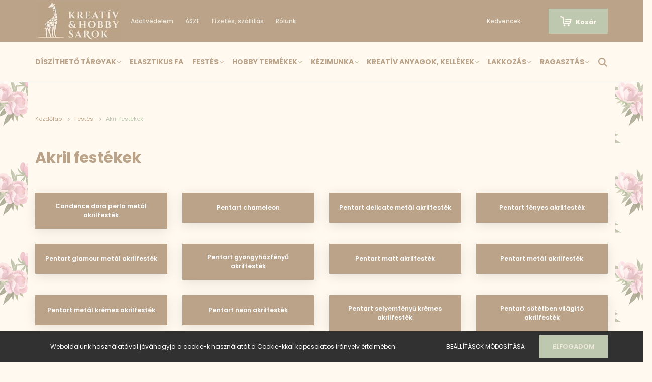

--- FILE ---
content_type: text/html; charset=UTF-8
request_url: https://kreativhobbisarok.hu/akril-festekek-4201
body_size: 14642
content:
<!DOCTYPE html>
<html lang="hu" dir="ltr">
<head>
    <title>Akril festékek - Kreatív & Hobbisarok</title>
    <meta charset="utf-8">
    <meta name="description" content="Akril festékek kategóriánkban megtalálja az Önnek legmegfelelőbb terméket. Nézze meg Akril festékek kategóriánk kínálatát.">
    <meta name="robots" content="index, follow">
    <meta property="og:title" content="" />
    <meta property="og:description" content="" />
    <meta property="og:type" content="website" />
    <meta property="og:url" content="https://kreativhobbisarok.hu/akril-festekek-4201" />
    <meta property="og:image" content="https://kreativzsiraf.cdn.shoprenter.hu/custom/kreativzsiraf/image/cache/w1200h628q100/uploads/Uj_termekek/Vegyes/sarganeon.png.webp?lastmod=0.1656510065" />
    <link href="https://kreativzsiraf.cdn.shoprenter.hu/custom/kreativzsiraf/image/data/images/favicon.png?lastmod=1609276133.1656510065" rel="icon" />
    <link href="https://kreativzsiraf.cdn.shoprenter.hu/custom/kreativzsiraf/image/data/images/favicon.png?lastmod=1609276133.1656510065" rel="apple-touch-icon" />
    <base href="https://kreativhobbisarok.hu:443" />

    <meta name="viewport" content="width=device-width, initial-scale=1.0, maximum-scale=1.0, user-scalable=0" />
            <link href="https://kreativhobbisarok.hu/festekek-4199/akril-festekek-4201" rel="canonical">
    
            
                    
                <link rel="preconnect" href="https://fonts.googleapis.com">
    <link rel="preconnect" href="https://fonts.gstatic.com" crossorigin>
    <link href="https://fonts.googleapis.com/css2?family=Poppins:ital,wght@0,400;0,500;0,600;0,700;0,800;0,900;1,400;1,500;1,600;1,700;1,800;1,900&display=swap" rel="stylesheet">
            <link rel="stylesheet" href="https://kreativzsiraf.cdn.shoprenter.hu/web/compiled/css/fancybox2.css?v=1769511902" media="screen">
            <link rel="stylesheet" href="https://kreativzsiraf.cdn.shoprenter.hu/custom/kreativzsiraf/catalog/view/theme/amsterdam_global/style/1742311735.1576771974.1597743014.1649763682.css?v=null.1656510065" media="screen">
            <link rel="stylesheet" href="https://kreativzsiraf.cdn.shoprenter.hu/custom/kreativzsiraf/catalog/view/theme/amsterdam_global/stylesheet/stylesheet.css?v=1649763681" media="screen">
        <script>
        window.nonProductQuality = 100;
    </script>
    <script src="//ajax.googleapis.com/ajax/libs/jquery/1.10.2/jquery.min.js"></script>
    <script>window.jQuery || document.write('<script src="https://kreativzsiraf.cdn.shoprenter.hu/catalog/view/javascript/jquery/jquery-1.10.2.min.js?v=1484139539"><\/script>');</script>
    <script type="text/javascript" src="//cdn.jsdelivr.net/npm/slick-carousel@1.8.1/slick/slick.min.js"></script>

                
        
    

    <!--Header JavaScript codes--><script src="https://kreativzsiraf.cdn.shoprenter.hu/web/compiled/js/base.js?v=1769511901"></script><script src="https://kreativzsiraf.cdn.shoprenter.hu/web/compiled/js/countdown.js?v=1769511901"></script><script src="https://kreativzsiraf.cdn.shoprenter.hu/web/compiled/js/fancybox2.js?v=1769511901"></script><script src="https://kreativzsiraf.cdn.shoprenter.hu/web/compiled/js/before_starter2_head.js?v=1769511901"></script><script src="https://kreativzsiraf.cdn.shoprenter.hu/web/compiled/js/before_starter2_productpage.js?v=1769511901"></script><script src="https://kreativzsiraf.cdn.shoprenter.hu/web/compiled/js/nanobar.js?v=1769511901"></script><!--Header jQuery onLoad scripts--><script>window.countdownFormat='%D:%H:%M:%S';var BASEURL='https://kreativhobbisarok.hu';Currency={"symbol_left":"","symbol_right":" Ft","decimal_place":0,"decimal_point":",","thousand_point":".","currency":"HUF","value":1};$(document).ready(function(){$('.fancybox').fancybox({maxWidth:820,maxHeight:650,afterLoad:function(){wrapCSS=$(this.element).data('fancybox-wrapcss');if(wrapCSS){$('.fancybox-wrap').addClass(wrapCSS);}},helpers:{thumbs:{width:50,height:50}}});$('.fancybox-inline').fancybox({maxWidth:820,maxHeight:650,type:'inline'});});$(window).load(function(){});</script><script src="https://kreativzsiraf.cdn.shoprenter.hu/web/compiled/js/vue/manifest.bundle.js?v=1769511899"></script><script>var ShopRenter=ShopRenter||{};ShopRenter.onCartUpdate=function(callable){document.addEventListener('cartChanged',callable)};ShopRenter.onItemAdd=function(callable){document.addEventListener('AddToCart',callable)};ShopRenter.onItemDelete=function(callable){document.addEventListener('deleteCart',callable)};ShopRenter.onSearchResultViewed=function(callable){document.addEventListener('AuroraSearchResultViewed',callable)};ShopRenter.onSubscribedForNewsletter=function(callable){document.addEventListener('AuroraSubscribedForNewsletter',callable)};ShopRenter.onCheckoutInitiated=function(callable){document.addEventListener('AuroraCheckoutInitiated',callable)};ShopRenter.onCheckoutShippingInfoAdded=function(callable){document.addEventListener('AuroraCheckoutShippingInfoAdded',callable)};ShopRenter.onCheckoutPaymentInfoAdded=function(callable){document.addEventListener('AuroraCheckoutPaymentInfoAdded',callable)};ShopRenter.onCheckoutOrderConfirmed=function(callable){document.addEventListener('AuroraCheckoutOrderConfirmed',callable)};ShopRenter.onCheckoutOrderPaid=function(callable){document.addEventListener('AuroraOrderPaid',callable)};ShopRenter.onCheckoutOrderPaidUnsuccessful=function(callable){document.addEventListener('AuroraOrderPaidUnsuccessful',callable)};ShopRenter.onProductPageViewed=function(callable){document.addEventListener('AuroraProductPageViewed',callable)};ShopRenter.onMarketingConsentChanged=function(callable){document.addEventListener('AuroraMarketingConsentChanged',callable)};ShopRenter.onCustomerRegistered=function(callable){document.addEventListener('AuroraCustomerRegistered',callable)};ShopRenter.onCustomerLoggedIn=function(callable){document.addEventListener('AuroraCustomerLoggedIn',callable)};ShopRenter.onCustomerUpdated=function(callable){document.addEventListener('AuroraCustomerUpdated',callable)};ShopRenter.onCartPageViewed=function(callable){document.addEventListener('AuroraCartPageViewed',callable)};ShopRenter.customer={"userId":0,"userClientIP":"3.15.25.122","userGroupId":8,"customerGroupTaxMode":"gross","customerGroupPriceMode":"only_gross","email":"","phoneNumber":"","name":{"firstName":"","lastName":""}};ShopRenter.theme={"name":"amsterdam_global","family":"amsterdam","parent":""};ShopRenter.shop={"name":"kreativzsiraf","locale":"hu","currency":{"code":"HUF","rate":1},"domain":"kreativzsiraf.myshoprenter.hu"};ShopRenter.page={"route":"product\/list","queryString":"akril-festekek-4201"};ShopRenter.formSubmit=function(form,callback){callback();};let loadedAsyncScriptCount=0;function asyncScriptLoaded(position){loadedAsyncScriptCount++;if(position==='body'){if(document.querySelectorAll('.async-script-tag').length===loadedAsyncScriptCount){if(/complete|interactive|loaded/.test(document.readyState)){document.dispatchEvent(new CustomEvent('asyncScriptsLoaded',{}));}else{document.addEventListener('DOMContentLoaded',()=>{document.dispatchEvent(new CustomEvent('asyncScriptsLoaded',{}));});}}}}</script><script type="text/javascript"async class="async-script-tag"onload="asyncScriptLoaded('header')"src="https://onsite.optimonk.com/script.js?account=133664"></script><script type="text/javascript"src="https://kreativzsiraf.cdn.shoprenter.hu/web/compiled/js/vue/customerEventDispatcher.bundle.js?v=1769511899"></script>                
            
            <script>window.dataLayer=window.dataLayer||[];function gtag(){dataLayer.push(arguments)};var ShopRenter=ShopRenter||{};ShopRenter.config=ShopRenter.config||{};ShopRenter.config.googleConsentModeDefaultValue="denied";</script>                        <script type="text/javascript" src="https://kreativzsiraf.cdn.shoprenter.hu/web/compiled/js/vue/googleConsentMode.bundle.js?v=1769511899"></script>

            
            
            
            
            
    
</head>
<body id="body" class="page-body product-list-body category-list-body amsterdam_global-body header--style-1" role="document">
<script>var bodyComputedStyle=window.getComputedStyle(document.body);ShopRenter.theme.breakpoints={'xs':parseInt(bodyComputedStyle.getPropertyValue('--breakpoint-xs')),'sm':parseInt(bodyComputedStyle.getPropertyValue('--breakpoint-sm')),'md':parseInt(bodyComputedStyle.getPropertyValue('--breakpoint-md')),'lg':parseInt(bodyComputedStyle.getPropertyValue('--breakpoint-lg')),'xl':parseInt(bodyComputedStyle.getPropertyValue('--breakpoint-xl'))}</script>
                    

<!-- cached --><div class="Fixed nanobar bg-dark js-nanobar-first-login">
    <div class="container nanobar-container">
        <div class="row flex-column flex-sm-row">
            <div class="col-12 col-sm-8 nanobar-text-cookies align-self-center">
                Weboldalunk használatával jóváhagyja a cookie-k használatát a Cookie-kkal kapcsolatos irányelv értelmében.
            </div>
            <div class="col-12 col-sm-4 nanobar-buttons mt-3 m-sm-0 text-center text-sm-right">
                <a href="" class="btn btn-link nanobar-settings-button js-nanobar-settings-button">
                    Beállítások módosítása
                </a>
                <a href="" class="btn btn-primary nanobar-btn js-nanobar-close-cookies" data-button-save-text="Beállítások mentése">
                    Elfogadom
                </a>
            </div>
        </div>
        <div class="nanobar-cookies js-nanobar-cookies flex-column flex-sm-row text-left pt-3 mt-3" style="display: none;">
            <div class="form-check pt-2 pb-2 pr-2 mb-0">
                <input class="form-check-input" type="checkbox" name="required_cookies" disabled checked />
                <label class="form-check-label text-white">
                    Szükséges cookie-k
                    <div class="cookies-help-text text-muted">
                        Ezek a cookie-k segítenek abban, hogy a webáruház használható és működőképes legyen.
                    </div>
                </label>
            </div>
            <div class="form-check pt-2 pb-2 pr-2 mb-0">
                <input class="form-check-input js-nanobar-marketing-cookies" type="checkbox" name="marketing_cookies"
                         checked />
                <label class="form-check-label">
                    Marketing cookie-k
                    <div class="cookies-help-text text-muted">
                        Ezeket a cookie-k segítenek abban, hogy az Ön érdeklődési körének megfelelő reklámokat és termékeket jelenítsük meg a webáruházban.
                    </div>
                </label>
            </div>
        </div>
    </div>
</div>

<script>
    (function ($) {
        $(document).ready(function () {
            new AuroraNanobar.FirstLogNanobarCheckbox(jQuery('.js-nanobar-first-login'), 'bottom');
        });
    })(jQuery);
</script>
<!-- /cached -->
<!-- cached --><div class="Fixed nanobar bg-dark js-nanobar-free-shipping">
    <div class="container nanobar-container">
        <button type="button" class="close js-nanobar-close" aria-label="Close">
            <span aria-hidden="true">&times;</span>
        </button>
        <div class="nanobar-text px-3"></div>
    </div>
</div>

<script>$(document).ready(function(){document.nanobarInstance=new AuroraNanobar.FreeShippingNanobar($('.js-nanobar-free-shipping'),'bottom','0','','1');});</script><!-- /cached -->
                <!-- page-wrap -->

                <div class="page-wrap">
                            
    <header class="d-none d-lg-block">
                    <nav class="navbar header-navbar p-0">
                <div class="container">
                    <div class="row no-gutters w-100">
                        <div class="col-lg-2">
                            <div class="d-flex-center-h-100 p-1" div.fixed {
  position: fixed;
  bottom: 0;
  right: 0;
 
}
  >
                                <!-- cached -->
    <a class="navbar-brand mr-auto ml-auto" "align items;flex-start" href="/" div.relative {
  position: relative;
  left:-30px;
}><img style="border: 0; max-width: 165px;" src="https://kreativzsiraf.cdn.shoprenter.hu/custom/kreativzsiraf/image/cache/w165h75m00/images/newlogo2.jpg?v=1611217514" title="Kreatív és Hobby Sarok" alt="Kreatív és Hobby Sarok" /></a>
<!-- /cached -->
                            
							</div>
                        </div>
						<div class="col-lg-5">
                            <div class="d-flex align-items-center h-100">
                                <!-- cached -->
    <ul class="nav headermenu-list">
                    <li class="nav-item header-font-color">
                <a class="nav-link" href="https://kreativhobbisarok.hu/adatvedelem-45"
                    target="_self"
                                        title="Adatvédelem"
                >
                    Adatvédelem
                </a>
                            </li>
                    <li class="nav-item header-font-color">
                <a class="nav-link" href="https://kreativhobbisarok.hu/aszf"
                    target="_self"
                                        title="ÁSZF"
                >
                    ÁSZF
                </a>
                            </li>
                    <li class="nav-item header-font-color">
                <a class="nav-link" href="https://kreativhobbisarok.hu/fizetes-szallitas-34"
                    target="_self"
                                        title="Fizetés, szállítás"
                >
                    Fizetés, szállítás
                </a>
                            </li>
                    <li class="nav-item header-font-color">
                <a class="nav-link" href="https://kreativhobbisarok.hu/rolunk-51"
                    target="_self"
                                        title="Rólunk"
                >
                    Rólunk
                </a>
                            </li>
            </ul>
    <!-- /cached -->
                            </div>
                        </div>
                                                <div class="col-lg-5">
                            <div class="d-flex justify-content-end align-items-center h-100">
                                <hx:include src="/_fragment?_path=_format%3Dhtml%26_locale%3Den%26_controller%3Dmodule%252Fwishlist&amp;_hash=gf2hM4jbsPuFCVWw513DSH5NYd1aZACYHS2DTQ%2FaQII%3D"></hx:include>
                                <!-- cached -->
    <ul class="nav login-list">
                    <li class="nav-item header-font-color">
                <a class="nav-link" href="index.php?route=account/login" title="">
                    
                </a>
            </li>
            </ul>
<!-- /cached -->
                                <div id="js-cart">
                                    <hx:include src="/_fragment?_path=_format%3Dhtml%26_locale%3Den%26_controller%3Dmodule%252Fcart&amp;_hash=ySfvAUk2VaM2kmEfJugMo68d2tVafNfY4nEMcf1DUAs%3D"></hx:include>
                                </div>
                            </div>
                        </div>
                    </div>
                </div>
            </nav>
            <div class="header-bottom sticky-head">
                <div class="container">
                    <nav class="navbar header-category-navbar">
                        


                    
            <div id="module_category_wrapper" class="module-category-wrapper">
    
    <div id="category" class="module content-module header-position category-module" >
                                    <div class="module-head">
                                <h3 class="module-head-title">Menüsor</h3>
                    </div>
                            <div class="module-body">
                        <div id="category-nav">
            


<ul class="nav nav-fill category category-menu sf-menu sf-horizontal builded">
    <li id="cat_4174" class="nav-item item category-list module-list parent even dropDownParent align-1">
    <a href="https://kreativhobbisarok.hu/diszitheto-targyak-4174" class="nav-link">
        Díszíthető tárgyak
    </a>
    <div class="children js-subtree-dropdown subtree-dropdown">
        <div style="width: 1200px; height: 0px" class="subtree-dropdown-inner p-4">
            <style type="text/css">.myColumn {
    width: 45%; /* ez és alatta a padding okozhat pici csúszást és az
utolsó oszlop átugorhat a köv. sorba */
  }
</style>
<div class="korfu-custom-dropdown">
	<div class="container">
		<div class="myColumn">
			<div class="myRow">
				<div class="kcd-main-category"><a href="akril-diszek-4182"><big>Akril díszek</big></a>
				</div>
				<div class="kcd-main-category"><span style="font-size:14px;"><span style="font-family:arial,helvetica,sans-serif;"><big><a href="faaru-4183">Faárú</a></big></span></span>
				</div>
				<div class="kcd-main-category"><span style="font-size:14px;"><span style="font-family:arial,helvetica,sans-serif;"><big><a href="feszitett-vaszon-4184">Feszített vászon</a></big></span></span>
				</div>
				<div class="kcd-main-category"><span style="font-size:14px;"><span style="font-family:arial,helvetica,sans-serif;"><big><a href="hungarocellpolisztirol-4198">Hungarocell / Polisztirol</a></big></span></span>
				</div>
			</div>
		</div>
		<div class="myColumn">
			<div class="myRow"><a href="/diszitheto-targyak-4174/koszoruk-4397"><big>Koszorúk</big></a>
			</div>
			<div class="myRow">
				<div class="kcd-main-category"><a href="/diszitheto-targyak-4174/papirdobozok-4401"><big>Papírdobozok</big></a>
				</div>
			</div>
			<div class="myRow"><span style="font-size:14px;"><span style="font-family:arial,helvetica,sans-serif;"><big><a href="textiltermekek-4185">Textiltermékek</a></big></span></span>
			</div>
		</div>
	</div>
</div>
        </div>
    </div>
</li><li id="cat_4175" class="nav-item item category-list module-list odd">
    <a href="https://kreativhobbisarok.hu/elasztikus-fa-4175" class="nav-link">
        Elasztikus fa
    </a>
    </li><li id="cat_4199" class="nav-item item category-list module-list selected parent even dropDownParent align-1">
    <a href="https://kreativhobbisarok.hu/festekek-4199" class="nav-link">
        Festés
    </a>
    <div class="children js-subtree-dropdown subtree-dropdown">
        <div style="width: 0px; height: 0px" class="subtree-dropdown-inner p-4">
            <style type="text/css">.myColumn {
      width: 22%;
  }
</style>
<div class="korfu-custom-dropdown">
	<div class="container">
		<div class="myColumn">
			<div class="myRow">
				<div class="kcd-main-category"><span style="font-size:14px;"><big><span style="font-family:arial,helvetica,sans-serif;"><a href="/festes-4199/akril-festekek-4201">Akril festékek</a></span></big></span>
				</div>
			</div>
			<div class="myRow">
				<div class="kcd-main-category"><span style="font-size:14px;"><big><a href="/festes-4199/alapozok-4215"><span style="font-family:arial,helvetica,sans-serif;">Alapozók</span></a></big></span>
				</div>
			</div>
			<div class="myRow">
				<div class="kcd-main-category"><span style="font-size:14px;"><a href="/festes-4199/antikolas-4216"><span style="font-family:arial,helvetica,sans-serif;"><big>Antikolás</big></span></a></span>
				</div>
			</div>
			<div class="myRow">
				<div class="kcd-main-category"><span style="font-size:14px;"><a href="/festes-4199/dekormetal-matt-festekek-4218"><span style="font-family:arial,helvetica,sans-serif;"><big>Dekormetál matt festékek</big></span></a></span>
				</div>
			</div>
			<div class="myRow">
				<div class="kcd-main-category"><span style="font-size:14px;"><a href="/festekek-4199/femhatas"><span style="font-family:arial,helvetica,sans-serif;"><big>Fém hatás</big></span></a></span>
				</div>
			</div>
			<div class="myRow">
				<div class="kcd-main-category"><span style="font-size:14px;"><a href="/festes-4199/festek-spray-4219"><span style="font-family:arial,helvetica,sans-serif;"><big>Festék spray</big></span></a></span>
				</div>
			</div>
		</div>
		<div class="myColumn">
			<div class="myRow">
				<div class="kcd-main-category"><span style="font-size:14px;"><a href="/festes-4199/kiegeszito-termekek-4225"><span style="font-family:arial,helvetica,sans-serif;"><big>Kiegészítő termékek</big></span></a></span>
				</div>
			</div>
			<div class="myRow">
				<div class="kcd-main-category"><span style="font-size:14px;"><a href="/festekek-4199/konturozok-4226"><span style="font-family:arial,helvetica,sans-serif;"><big>Kontúrozók</big></span></a></span>
				</div>
			</div>
			<div class="myRow">
				<div class="kcd-main-category"><span style="font-size:14px;"><a href="/festekek-4199/kreta-festekek-4229"><span style="font-family:arial,helvetica,sans-serif;"><big>Krétafestékek</big></span></a></span>
				</div>
			</div>
			<div class="myRow">
				<div class="kcd-main-category"><span style="font-size:14px;"><a href="/festekek-4199/lazur-gel-es-lazur-belterre-4393"><span style="font-family:arial,helvetica,sans-serif;"><big>Lazúr</big></span></a></span>
				</div>
			</div>
			<div class="myRow">
				<div class="kcd-main-category"><span style="font-size:14px;"><a href="/festekek-4199/lazur-gel"><span style="font-family:arial,helvetica,sans-serif;"><big>Lazúr gél</big></span></a></span>
				</div>
			</div>
			<div class="myRow">
				<div class="kcd-main-category"><span style="font-size:14px;"><a href="/festekek-4199/media-tinta-4234"><span style="font-family:arial,helvetica,sans-serif;"><big>Média tinta</big></span></a></span>
				</div>
			</div>
		</div>
		<div class="myColumn">
			<div class="myRow">
				<div class="kcd-main-category"><span style="font-size:14px;"><a href="/festes-4199/pentart-selyemfestek-4237"><span style="font-family:arial,helvetica,sans-serif;"><big>Pentart selyemfesték</big></span></a></span>
				</div>
			</div>
			<div class="myRow">
				<div class="kcd-main-category"><span style="font-size:14px;"><a href="/festekek-4199/repedo-rendszerek-4303"><span style="font-family:arial,helvetica,sans-serif;"><big>Repedő rendszerek</big></span></a></span>
				</div>
			</div>
			<div class="myRow">
				<div class="kcd-main-category"><span style="font-size:14px;"><a href="/festekek-4199/szinezok-4412"><span style="font-family:arial,helvetica,sans-serif;"><big>Színezők</big></span></a></span>
				</div>
			</div>
			<div class="myRow">
				<div class="kcd-main-category"><span style="font-size:14px;"><a href="/festekek-4199/tablafestekek-4245"><span style="font-family:arial,helvetica,sans-serif;"><big>Táblafesték</big></span></a></span>
				</div>
			</div>
			<div class="myRow">
				<div class="kcd-main-category"><span style="font-size:14px;"><a href="festekek-4199/tempera-4246"><span style="font-family:arial,helvetica,sans-serif;"><big>Tempera</big></span></a></span>
				</div>
			</div>
		</div>
		<div class="myColumn">
			<div class="myRow">
				<div class="kcd-main-category"><span style="font-size:14px;"><a href="/festes-4199/textil-es-borfestek-4247"><span style="font-family:arial,helvetica,sans-serif;"><big>Textil és bőrfesték</big></span></a></span>
				</div>
			</div>
			<div class="myRow">
				<div class="kcd-main-category"><span style="font-size:14px;"><a href="/festes-4199/textilfestek-4251"><span style="font-family:arial,helvetica,sans-serif;"><big>Textilfesték</big></span></a></span>
				</div>
			</div>
			<div class="myRow">
				<div class="kcd-main-category"><span style="font-size:14px;"><a href="/festekek-4199/uvegfestes-4261"><span style="font-family:arial,helvetica,sans-serif;"><big>Üvegfesték</big></span></a></span>
				</div>
			</div>
			<div class="myRow">
				<div class="kcd-main-category"><span style="font-size:14px;"><a href="/festekek-4199/tukor-effekt-4260"><span style="font-family:arial,helvetica,sans-serif;"><big>Tükör effekt</big></span></a></span>
				</div>
			</div>
		</div>
	</div>
</div>
        </div>
    </div>
</li><li id="cat_4177" class="nav-item item category-list module-list parent odd dropDownParent align-1">
    <a href="https://kreativhobbisarok.hu/iskolai-felszerelesek-4177" class="nav-link">
        Hobby termékek
    </a>
    <div class="children js-subtree-dropdown subtree-dropdown">
        <div style="width: 0px; height: 0px" class="subtree-dropdown-inner p-4">
            <style type="text/css">.myColumn {
      width: 22%;
  }
</style>
<div class="korfu-custom-dropdown">
	<div class="container">
		<div class="myColumn">
			<div class="myRow">
				<div class="kcd-main-category"><span style="font-size:14px;"><big><span style="font-family:arial,helvetica,sans-serif;"><a href="/iskolai-felszerelesek-4177/ceuzak-zsirkretak">Ceruzák, zsírkréták</a></span></big></span>
				</div>
			</div>
			<div class="myRow">
				<div class="kcd-main-category"><span style="font-size:14px;"><a href="/iskolai-felszerelesek-4177/eszkozok-4292"><span style="font-family:arial,helvetica,sans-serif;"><big>Eszközök festéshez</big></span></a></span>
				</div>
			</div>
		</div>
		<div class="myColumn">
			<div class="myRow">
				<div class="kcd-main-category"><span style="font-size:14px;"><a href="/iskolai-felszerelesek-4177/4-4635"><span style="font-family:arial,helvetica,sans-serif;"><big>Festékkészletek</big></span></a></span>
				</div>
			</div>
			<div class="myRow">
				<div class="kcd-main-category"><span style="font-size:14px;"><a href="/iskolai-felszerelesek-4177/2-4633"><span style="font-family:arial,helvetica,sans-serif;"><big>Filctollak</big></span></a></span>
				</div>
			</div>
		</div>
		<div class="myColumn">
			<div class="myRow">
				<div class="kcd-main-category"><span style="font-size:14px;"><a href="/iskolai-felszerelesek-4177/posca-4580"><span style="font-family:arial,helvetica,sans-serif;"><big>Posca, akrilfilc</big></span></a></span>
				</div>
			</div>
			<div class="myRow">
				<div class="kcd-main-category"><span style="font-size:14px;"><a href="/iskolai-felszerelesek-4177/3-4634"><span style="font-family:arial,helvetica,sans-serif;"><big>Vágóeszközök</big></span></a></span>
				</div>
			</div>
		</div>
	</div>
</div>
        </div>
    </div>
</li><li id="cat_4178" class="nav-item item category-list module-list parent even dropDownParent align-1">
    <a href="https://kreativhobbisarok.hu/kezimunka-4178" class="nav-link">
        Kézimunka
    </a>
    <div class="children js-subtree-dropdown subtree-dropdown">
        <div style="width: 0px; height: 0px" class="subtree-dropdown-inner p-4">
            <div class="korfu-custom-dropdown">
	<div class="container">
		<div class="myColumn">
			<div class="myRow">
				<div class="kcd-main-category"><span style="font-family:arial,helvetica,sans-serif;"><span style="font-size:14px;"><big><a href="kiegeszitok-4582">Amigurumi kiegészítők</a></big></span></span>
				</div>
				<div class="kcd-main-category"><span style="font-family:arial,helvetica,sans-serif;"><big></big><span style="font-size:14px;"><big><a href="/kezimunka-4178/bonbon-cuore-4550">Bonbon Cuore,DK 50,DK 100,Yarn Art Baby</a></big></span></span>
				</div>
			</div>
			<div class="myRow">
				<div class="kcd-main-category"><span style="font-family:arial,helvetica,sans-serif;"><span style="font-size:14px;"><big><a href="bonbon-klain-4551">Bo<span style="color:#8B4513;"></span>nbon Kalin,Bonbon Chunky</a></big></span></span>
				</div>
			</div>
			<div class="myRow">
				<div class="kcd-main-category"><span style="font-family:arial,helvetica,sans-serif;"><span style="font-size:14px;"><big><a href="/kezimunka-4178/catania-fonal-4717">Camilla,Panni,Catania</a></big></span></span>
				</div>
			</div>
			<div class="myRow">
				<div class="kcd-main-category"><span style="font-family:arial,helvetica,sans-serif;"><span style="font-size:14px;"><big><a href="dmc-happy-cotton-4267">DMC Happy Cotton<span style="color:#8B4513;"></span></a></big></span></span>
				</div>
			</div>
			<div class="myRow">
				<div class="kcd-main-category"><span style="font-size:14px;"><span style="font-family:arial,helvetica,sans-serif;"><big><a href="dmc-happy-chenille-4549">DMC Happy Chenille</a></big></span></span>
				</div>
				<div class="kcd-main-category"><span style="font-family:arial,helvetica,sans-serif;"><span style="font-size:14px;"><big><a href="/kezimunka-4178/himzes-4273">Hímzés</a></big></span></span>
				</div>
			</div>
		</div>
		<div class="myColumn">
			<div class="myRow">
				<div class="kcd-main-category"><span style="font-family:arial,helvetica,sans-serif;"><span style="font-size:14px;"><big><a href="horgolotu-es-kototuk-4836">Horgolótűk és kötőtűk</a></big></span></span>
				</div>
			</div>
			<div class="myRow">
				<div class="kcd-main-category"><span style="font-family:arial,helvetica,sans-serif;"><span style="font-size:14px;"><a href="kartopu-no1-4485"><big>Kartopu No.1</big></a></span></span>
				</div>
			</div>
			<div class="myRow">
				<div class="kcd-main-category"><span style="font-family:arial,helvetica,sans-serif;"><span style="font-size:14px;"><a href="nako-vizon-simli-4547"><big>Nako Vizon Simli - Nako Lidya</big></a></span></span>
				</div>
			</div>
		</div>
		<div class="myColumn">
			<div class="myRow">
				<div class="kcd-main-category"><span style="font-family:arial,helvetica,sans-serif;"><span style="font-size:14px;"><a href="/kezimunka-4178/papatya-batik-4284"><big>Papatya Batik</big></a></span></span>
				</div>
				<div class="kcd-main-category"><span style="font-family:arial,helvetica,sans-serif;"><a href="papatya-batik-chunky-4804"><span style="font-size:14px;"><big>Papatya Batik Chunky</big></span></a></span>
				</div>
			</div>
			<div class="myRow">
				<div class="kcd-main-category"><span style="font-family:arial,helvetica,sans-serif;"><span style="font-size:14px;"><a href="amigurumi-4552"><big>ReTwisst Amigurumi</big></a></span></span>
				</div>
			</div>
			<div class="myRow">
				<div class="kcd-main-category"><span style="font-family:arial,helvetica,sans-serif;"><span style="font-size:14px;"><a href="retwisst-macrame-4438"><big> ReTwisst Macrame</big></a></span></span>
				</div>
			</div>
			<div class="myRow">
				<div class="kcd-main-category"><span style="font-family:arial,helvetica,sans-serif;"><span style="font-size:14px;"><a href="retwisst-rope-macrame-4597"><big>ReTwisst Macrame Rope</big></a></span></span>
				</div>
			</div>
			<div class="myRow">
				<div class="kcd-main-category"><span style="font-family:arial,helvetica,sans-serif;"><span style="font-size:14px;"><a href="retwisst-string-macrame-4600"><big>ReTwisst Macrame String</big></a></span></span>
				</div>
				<div class="kcd-main-category"><span style="font-family:arial,helvetica,sans-serif;"><span style="font-size:14px;"><big><a href="retwisst-t-shirt-yarn-4801">ReTwisst T-Shirt Yarn</a></big></span></span>
				</div>
			</div>
		</div>
		<div class="myColumn">
			<div class="myRow">
				<div class="kcd-main-category"><span style="font-family:arial,helvetica,sans-serif;"><span style="font-size:14px;"><a href="retwisst-xxlace-4271"><big>ReTwisst XXLace</big></a></span></span>
				</div>
			</div>
			<div class="myRow">
				<div class="kcd-main-category"><span style="font-size:14px;"><span style="font-family:arial,helvetica,sans-serif;"><big><a href="wolans-bunny-baby-zsenilia-4824">Wolans Bunny Baby</a></big></span></span>
				</div>
				<div class="kcd-main-category"><span style="font-size:14px;"><span style="font-family:arial,helvetica,sans-serif;"><big><a href="wolans-bunny-jumbo-zsenilia-4831">Wolans Bunny Jumbo</a></big></span></span>
				</div>
				<div class="kcd-main-category"><span style="font-family:arial,helvetica,sans-serif;"><span style="font-size:14px;"><big><a href="wolans-fox-4827">Wolans Fox</a></big></span></span>
				</div>
				<div class="kcd-main-category"><span style="font-family:arial,helvetica,sans-serif;"><span style="font-size:14px;"><a href="/kezimunka-4178/yarn-art-camellia-4287"><big>Yarn Art Camellia</big></a></span></span>
				</div>
			</div>
			<div class="myRow">
				<div class="kcd-main-category"><span style="font-family:arial,helvetica,sans-serif;"><span style="font-size:14px;"><a href="/kezimunka-4178/yarnart-cord-4591"><big>Yarn Art Cord<strong><em><u><s></s></u><s></s></em><s></s></strong><s></s></big></a></span></span>
				</div>
			</div>
			<div class="myRow">
				<div class="kcd-main-category"><span style="font-size:14px;"><span style="font-family:arial,helvetica,sans-serif;"><big><a href="yarn-art-dolce-4272">Yarn Art Dolce</a></big></span></span>
				</div>
				<div class="kcd-main-category"><span style="font-family:arial,helvetica,sans-serif;"><span style="font-size:14px;"><a href="/kezimunka-4178/yarnart-macrame-rope-4590"><big>Yarn Art Macrame Rope</big></a></span></span>
				</div>
			</div>
			<div class="myRow">
				<div class="kcd-main-category"><span style="font-family:arial,helvetica,sans-serif;"></span>
				</div>
				<div class="kcd-main-category"> 
				</div>
			</div>
		</div>
	</div>
</div>
        </div>
    </div>
</li><li id="cat_4179" class="nav-item item category-list module-list parent odd dropDownParent align-1">
    <a href="https://kreativhobbisarok.hu/kreativ-anyagok-kellekek-4179" class="nav-link">
        Kreatív anyagok, kellékek
    </a>
    <div class="children js-subtree-dropdown subtree-dropdown">
        <div style="width: 0px; height: 0px" class="subtree-dropdown-inner p-4">
            <div class="korfu-custom-dropdown">
	<div class="container">
		<div class="myColumn">
			<div class="myRow">
				<div class="kcd-main-category"><span style="font-size:14px;"><span style="font-family:arial,helvetica,sans-serif;"><big><a href="kreativ-anyagok-kellekek-4179/art-mica-4685">Art Mica</a></big></span></span>
				</div>
				<div class="kcd-main-category"><span style="font-size:14px;"><big><span style="font-family:arial,helvetica,sans-serif;"><a href="/kreativ-anyagok-kellekek-4179/asvanyporok-4413">Ásványporok</a></span></big></span>
				</div>
			</div>
			<div class="myRow">
				<div class="kcd-main-category"><span style="font-size:14px;"><big><span style="font-family:arial,helvetica,sans-serif;"><a href="/kreativ-anyagok-kellekek-4179/barsonyporok-4295">Bársonyporok</a></span></big></span>
				</div>
			</div>
			<div class="myRow">
				<div class="kcd-main-category"><span style="font-size:14px;"><big><span style="font-family:arial,helvetica,sans-serif;"><a href="/kreativ-anyagok-kellekek-4179/csillamporok-4296">Csillámporok</a></span></big></span>
				</div>
			</div>
			<div class="myRow">
				<div class="kcd-main-category"><span style="font-size:14px;"><big><span style="font-family:arial,helvetica,sans-serif;"><a href="/kreativ-anyagok-kellekek-4179/dekorfoliak-4288">Dekorfóliák</a></span></big></span>
				</div>
			</div>
			<div class="myRow">
				<div class="kcd-main-category"><span style="font-size:14px;"><big><span style="font-family:arial,helvetica,sans-serif;"><a href="/kreativ-anyagok-kellekek-4179/dekorgumi-4291">Dekorgumi</a></span></big></span>
				</div>
			</div>
		</div>
		<div class="myColumn">
			<div class="myRow">
				<div class="kcd-main-category"><span style="font-size:14px;"><big><span style="font-family:arial,helvetica,sans-serif;"><a href="/kreativ-anyagok-kellekek-4179/filcek-4293">Filcek,nemezgyapjú</a></span></big></span>
				</div>
			</div>
			<div class="myRow">
				<div class="kcd-main-category"><span style="font-size:14px;"><big><span style="font-family:arial,helvetica,sans-serif;"><a href="/kreativ-anyagok-kellekek-4179/filctollak-4579">Filctollak</a></span></big></span>
				</div>
			</div>
			<div class="myRow">
				<div class="kcd-main-category"><span style="font-size:14px;"><big><span style="font-family:arial,helvetica,sans-serif;"><a href="/kreativ-anyagok-kellekek-4179/formagombok-4297">Formagombok</a></span></big></span>
				</div>
			</div>
			<div class="myRow">
				<div class="kcd-main-category"><span style="font-size:14px;"><a href="/kreativ-anyagok-kellekek-4179/formalyukasztok-4329"><span style="font-family:arial,helvetica,sans-serif;"><big>Formalyukasztók</big></span></a></span>
				</div>
			</div>
			<div class="myRow">
				<div class="kcd-main-category"><span style="font-size:14px;"><a href="kreativ-anyagok-kellekek-4179/galaxy-pelyhek-4544"><span style="font-family:arial,helvetica,sans-serif;"><big>Galaxy pelyhek</big></span></a></span>
				</div>
			</div>
			<div class="myRow">
				<div class="kcd-main-category"><span style="font-size:14px;"><a href="/kreativ-anyagok-kellekek-4179/gyongyok-4298"><span style="font-family:arial,helvetica,sans-serif;"><big>Gyöngyök</big></span></a></span>
				</div>
			</div>
			<div class="myRow">
				<div class="kcd-main-category"><span style="font-size:14px;"><a href="/kreativ-anyagok-kellekek-4179/gyurmak-4294"><span style="font-family:arial,helvetica,sans-serif;"><big>Gyurmák</big></span></a></span>
				</div>
			</div>
		</div>
		<div class="myColumn">
			<div class="myRow">
				<div class="kcd-main-category"><span style="font-size:14px;"><span style="font-family:arial,helvetica,sans-serif;"><big><a href="karacsonyi-termekek-4571">Karácsonyi termékek</a></big></span></span>
				</div>
				<div class="kcd-main-category"><span style="font-size:14px;"><span style="font-family:arial,helvetica,sans-serif;"><big><a href="kreativ-anyagok-kellekek-4179/kekszmintazo-sodrofa-4576">Kekszmintázó</a></big></span></span>
				</div>
				<div class="kcd-main-category"><span style="font-size:14px;"><span style="font-family:arial,helvetica,sans-serif;"><big><a href="kreativ-anyagok-kellekek-4179/oszi-termekek-4794">Őszi termékek</a></big></span></span>
				</div>
				<div class="kcd-main-category"><span style="font-size:14px;"><span style="font-family:arial,helvetica,sans-serif;"><big><a href="kreativ-anyagok-kellekek-4179/papirok-4302">Papírok</a></big></span></span>
				</div>
			</div>
		</div>
		<div class="myColumn">
			<div class="myRow">
				<div class="kcd-main-category"><span style="font-size:14px;"><span style="font-family:arial,helvetica,sans-serif;"><big><a href="http://stencilek-4299">Stencilek</a></big></span></span>
				</div>
				<div class="kcd-main-category"><span style="font-size:14px;"><a href="/kreativ-anyagok-kellekek-4179/szalagok-4290"><span style="font-family:arial,helvetica,sans-serif;"><big>Szalagok</big></span></a></span>
				</div>
			</div>
			<div class="myRow">
				<div class="kcd-main-category"><span style="font-size:14px;"><a href="/kreativ-anyagok-kellekek-4179/transzferek-4300"><span style="font-family:arial,helvetica,sans-serif;"><big>Transzferek</big></span></a></span>
				</div>
			</div>
			<div class="myRow">
				<div class="kcd-main-category"><span style="font-size:14px;"><a href="/kreativ-anyagok-kellekek-4179/zsinegek-4301"><span style="font-family:arial,helvetica,sans-serif;"><big>Zsinegek</big></span></a></span>
				</div>
			</div>
			<div class="myRow">
				<div class="kcd-main-category"><span style="font-size:14px;"><a href="/kreativ-anyagok-kellekek-4179/3d-hatas-4320"><span style="font-family:arial,helvetica,sans-serif;"><big>3D hatás</big></span></a></span>
				</div>
			</div>
		</div>
	</div>
</div>
        </div>
    </div>
</li><li id="cat_4232" class="nav-item item category-list module-list parent even dropDownParent align-1">
    <a href="https://kreativhobbisarok.hu/lakkozas-4232" class="nav-link">
        Lakkozás
    </a>
    <div class="children js-subtree-dropdown subtree-dropdown">
        <div style="width: 0px; height: 0px" class="subtree-dropdown-inner p-4">
            <div class="korfu-custom-dropdown">
	<div class="container">
		<div class="myColumn">
			<div class="myRow">
				<div class="kcd-main-category"><span style="font-size:14px;"><big><span style="font-family:arial,helvetica,sans-serif;"><a href="/lakkozas-4232/oldoszeres-lakk-4601">Oldószeres lakk</a></span></big></span>
				</div>
			</div>

			<div class="myRow">
				<div class="kcd-main-category"><span style="font-size:14px;"><a href="/lakkozas-4232/uveglakk-4391"><span style="font-family:arial,helvetica,sans-serif;"><big>Üveglakk</big></span></a></span>
				</div>

				<div class="kcd-main-category"><span style="font-size:14px;"><a href="lakkozas-4232/viaszpaszta-4468"><span style="font-family:arial,helvetica,sans-serif;"><big>Viaszpaszta, wax</big></span></a></span><span style="font-size:14px;"><a href="/lakkozas-4232/vizbaziusu-lakk-4384"><span style="font-family:arial,helvetica,sans-serif;"><big></big></span></a></span>
				</div>

				<div class="kcd-main-category"><span style="font-size:14px;"><a href="/lakkozas-4232/vizbaziusu-lakk-4384"><span style="font-family:arial,helvetica,sans-serif;"><big>Vízbázisú lakk</big></span></a></span>
				</div>
			</div>
		</div>
	</div>
</div>
        </div>
    </div>
</li><li id="cat_4181" class="nav-item item category-list module-list parent odd dropDownParent align-1">
    <a href="https://kreativhobbisarok.hu/ragasztas-lakkozas-4181" class="nav-link">
        Ragasztás
    </a>
    <div class="children js-subtree-dropdown subtree-dropdown">
        <div style="width: 0px; height: 0px" class="subtree-dropdown-inner p-4">
            <div class="korfu-custom-dropdown">
	<div class="container">
		<div class="myColumn">
			<div class="myRow">
				<div class="kcd-main-category"><span style="font-size:14px;"><big><span style="font-family:arial,helvetica,sans-serif;"><a href="/ragasztas-lakkozas-4181/3d-ragaszto-4359">3D ragasztó</a></span></big></span>
				</div>
			</div>
			<div class="myRow">
				<div class="kcd-main-category"><span style="font-size:14px;"><big><span style="font-family:arial,helvetica,sans-serif;"><a href="/ragasztas-4181/csillamragaszto-4533">Csillámragasztó</a></span></big></span>
				</div>
				<div class="myRow">
					<div class="kcd-main-category"><span style="font-size:14px;"><big><span style="font-family:arial,helvetica,sans-serif;"><a href="/ragasztas-4181/decoupage-ragasztok-4365">Decoupage ragasztók</a></span></big></span>
					</div>
				</div>
				<div class="myRow">
					<div class="kcd-main-category"><span style="font-size:14px;"><a href="/ragasztas-4181/ekszerragaszto-4366"><span style="font-family:arial,helvetica,sans-serif;"><big>Ékszer és strassz ragasztó</big></span></a></span>
					</div>
				</div>
			</div>
		</div>
		<div class="myColumn">
			<div class="myRow">
				<div class="kcd-main-category"><span style="font-size:14px;"><a href="/ragasztas-4181/fustfolia-ragaszto-4371"><span style="font-family:arial,helvetica,sans-serif;"><big>Füstfólia ragasztó</big></span></a></span>
				</div>
			</div>
			<div class="myRow">
				<div class="kcd-main-category"><span style="font-size:14px;"><a href="/ragasztas-4181/hobby-ragasztok-4372"><span style="font-family:arial,helvetica,sans-serif;"><big>Hobby és barkácsragasztók </big></span></a></span>
				</div>
			</div>
			<div class="myRow">
				<div class="kcd-main-category"><span style="font-size:14px;"><a href="/ragasztas-4181/kartonragaszto-4373"><span style="font-family:arial,helvetica,sans-serif;"><big>Kartonragasztó</big></span></a></span>
				</div>
			</div>
			<div class="myRow">
				<div class="kcd-main-category"><span style="font-size:14px;"><a href="/ragasztas-4181/ketoldalas-ragasztoszalag-4374"><span style="font-family:arial,helvetica,sans-serif;"><big>Kétoldalas ragasztószalag</big></span></a></span>
				</div>
			</div>
		</div>
		<div class="myColumn">
			<div class="myRow">
				<div class="kcd-main-category"><span style="font-size:14px;"><a href="/ragasztas-4181/mozaik-es-kavicsragaszto-4375"><span style="font-family:arial,helvetica,sans-serif;"><big>Mozaik és kavicsragasztó</big></span></a></span>
				</div>
			</div>
			<div class="myRow">
				<div class="kcd-main-category"><span style="font-size:14px;"><a href="/ragasztas-4181/ontapadova-tevo-ragasztok-4376"><span style="font-family:arial,helvetica,sans-serif;"><big>Öntapadóvá tévő ragasztók</big></span></a></span>
				</div>
			</div>
			<div class="myRow">
				<div class="kcd-main-category"><span style="font-size:14px;"><a href="/ragasztas-4181/ragaszto-pisztoly-4377"><span style="font-family:arial,helvetica,sans-serif;"><big>Ragasztó pisztoly</big></span></a></span>
				</div>
			</div>
		</div>
		<div class="myColumn">
			<div class="myRow">
				<div class="kcd-main-category"><span style="font-size:14px;"><a href="/ragasztas-4181/ragasztorud-4378"><span style="font-family:arial,helvetica,sans-serif;"><big>Ragasztórúd</big></span></a></span>
				</div>
			</div>
			<div class="myRow">
				<div class="kcd-main-category"><span style="font-size:14px;"><a href="/ragasztas-4181/textil-ragaszt-4380"><span style="font-family:arial,helvetica,sans-serif;"><big>Textil és bőr ragasztó</big></span></a></span>
				</div>
				<div class="kcd-main-category"><span style="font-size:14px;"><span style="font-family:arial,helvetica,sans-serif;"><big><a href="ragasztas-lakkozas-4181/uv-ragaszto-4688">Uv ragasztó</a></big></span></span>
				</div>
			</div>
		</div>
	</div>
</div>
        </div>
    </div>
</li>
</ul>

<script>$(function(){$("ul.category").superfish({animation:{opacity:'show'},popUpSelector:"ul.category,ul.children,.js-subtree-dropdown",delay:100,speed:'fast',hoverClass:'js-sf-hover'});});</script>        </div>
            </div>
                                </div>
    
            </div>
    
                                                    
<div class="dropdown search-module">
    <input
        class="disableAutocomplete search-module-input"
        type="text"
        placeholder=""
        value=""
        id="filter_keyword" 
    />
    <button class="btn btn-link search-module-button">
        <svg width="18" height="18" viewBox="0 0 18 18" fill="none" xmlns="https://www.w3.org/2000/svg">
    <path d="M13.2094 11.6185C14.0951 10.4089 14.6249 8.92316 14.6249 7.31249C14.6249 3.28052 11.3444 0 7.31245 0C3.28048 0 0 3.28052 0 7.31249C0 11.3445 3.28052 14.625 7.31249 14.625C8.92316 14.625 10.409 14.0951 11.6186 13.2093L16.4092 17.9999L18 16.4091C18 16.4091 13.2094 11.6185 13.2094 11.6185ZM7.31249 12.375C4.52086 12.375 2.25001 10.1041 2.25001 7.31249C2.25001 4.52086 4.52086 2.25001 7.31249 2.25001C10.1041 2.25001 12.375 4.52086 12.375 7.31249C12.375 10.1041 10.1041 12.375 7.31249 12.375Z" fill="currentColor"/>
</svg>

    </button>

    <input type="hidden" id="filter_description" value="0"/>
    <input type="hidden" id="search_shopname" value="kreativzsiraf"/>
    <div id="results" class="dropdown-menu search-results"></div>
</div>

<script type="text/javascript">$(document).ready(function(){var headerBottom=document.querySelector('.header-bottom');var searchInput=document.querySelector('.search-module-input');document.querySelector('.search-module-button').addEventListener('click',function(){if(headerBottom.classList.contains('active')){if(searchInput.value===''){headerBottom.classList.remove('active');}else{moduleSearch();}}else{searchInput.focus();headerBottom.classList.add('active');}});searchInput.addEventListener('keyup',function(event){if(event.keyCode===13){moduleSearch();}});searchInput.addEventListener('keyup',function(event){if(event.keyCode===27){headerBottom.classList.remove('active');}});});</script>


                                            </nav>
                </div>
            </div>
            </header>

    
            
            <main>
                        
    <div class="container main-container">
        <div class="row">
            <aside class="col-lg-3 col-12 column-left order-last order-lg-first"><!-- cached --><!-- /cached --></aside>            <section class="col-lg-9 col-12 column-content two-column-content column-content-right">
                        <nav aria-label="breadcrumb">
        <ol class="breadcrumb" itemscope itemtype="https://schema.org/BreadcrumbList">
                            <li class="breadcrumb-item"  itemprop="itemListElement" itemscope itemtype="https://schema.org/ListItem">
                                            <a itemprop="item" href="https://kreativhobbisarok.hu">
                            <span itemprop="name">Kezdőlap</span>
                        </a>
                        <svg xmlns="https://www.w3.org/2000/svg" class="icon-arrow icon-arrow-right" viewBox="0 0 34 34" width="6" height="6">
<path fill="currentColor" d="M24.6 34.1c-0.5 0-1-0.2-1.4-0.6L8.1 18.4c-0.8-0.8-0.8-2 0-2.8L23.2 0.6c0.8-0.8 2-0.8 2.8 0s0.8 2 0 2.8l-13.7 13.7 13.7 13.7c0.8 0.8 0.8 2 0 2.8C25.6 33.9 25.1 34.1 24.6 34.1z"/>
</svg>                    
                    <meta itemprop="position" content="1" />
                </li>
                            <li class="breadcrumb-item"  itemprop="itemListElement" itemscope itemtype="https://schema.org/ListItem">
                                            <a itemprop="item" href="https://kreativhobbisarok.hu/festekek-4199">
                            <span itemprop="name">Festés</span>
                        </a>
                        <svg xmlns="https://www.w3.org/2000/svg" class="icon-arrow icon-arrow-right" viewBox="0 0 34 34" width="6" height="6">
<path fill="currentColor" d="M24.6 34.1c-0.5 0-1-0.2-1.4-0.6L8.1 18.4c-0.8-0.8-0.8-2 0-2.8L23.2 0.6c0.8-0.8 2-0.8 2.8 0s0.8 2 0 2.8l-13.7 13.7 13.7 13.7c0.8 0.8 0.8 2 0 2.8C25.6 33.9 25.1 34.1 24.6 34.1z"/>
</svg>                    
                    <meta itemprop="position" content="2" />
                </li>
                            <li class="breadcrumb-item active" aria-current="page" itemprop="itemListElement" itemscope itemtype="https://schema.org/ListItem">
                                            <span itemprop="name">Akril festékek</span>
                    
                    <meta itemprop="position" content="3" />
                </li>
                    </ol>
    </nav>


                <div>
                                            <div class="page-head">
                                                            <h1 class="page-head-title">Akril festékek</h1>
                                                    </div>
                    
                                            <div class="page-body">
                                
    
    
            <div class="row subcategory-list">
            <div class="col-sm-6 col-md-4 col-lg-3 col-xxl-2">
            <div class="card category-card">
                                <div class="card-body category-card-body">
                    <a class="card-link category-card-link stretched-link" href="https://kreativhobbisarok.hu/festekek-4199/akril-festekek-4201/candence-dora-perla-metal-akrilfestek-4214">
                        <svg xmlns="https://www.w3.org/2000/svg" class="icon-arrow icon-arrow-right" viewBox="0 0 34 34" width="10" height="10">
<path fill="currentColor" d="M24.6 34.1c-0.5 0-1-0.2-1.4-0.6L8.1 18.4c-0.8-0.8-0.8-2 0-2.8L23.2 0.6c0.8-0.8 2-0.8 2.8 0s0.8 2 0 2.8l-13.7 13.7 13.7 13.7c0.8 0.8 0.8 2 0 2.8C25.6 33.9 25.1 34.1 24.6 34.1z"/>
</svg>                        <span>Candence dora perla metál akrilfesték</span>
                    </a>
                </div>
            </div>
        </div>
            <div class="col-sm-6 col-md-4 col-lg-3 col-xxl-2">
            <div class="card category-card">
                                <div class="card-body category-card-body">
                    <a class="card-link category-card-link stretched-link" href="https://kreativhobbisarok.hu/festekek-4199/akril-festekek-4201/pentart-chameleon-4207">
                        <svg xmlns="https://www.w3.org/2000/svg" class="icon-arrow icon-arrow-right" viewBox="0 0 34 34" width="10" height="10">
<path fill="currentColor" d="M24.6 34.1c-0.5 0-1-0.2-1.4-0.6L8.1 18.4c-0.8-0.8-0.8-2 0-2.8L23.2 0.6c0.8-0.8 2-0.8 2.8 0s0.8 2 0 2.8l-13.7 13.7 13.7 13.7c0.8 0.8 0.8 2 0 2.8C25.6 33.9 25.1 34.1 24.6 34.1z"/>
</svg>                        <span>Pentart chameleon </span>
                    </a>
                </div>
            </div>
        </div>
            <div class="col-sm-6 col-md-4 col-lg-3 col-xxl-2">
            <div class="card category-card">
                                <div class="card-body category-card-body">
                    <a class="card-link category-card-link stretched-link" href="https://kreativhobbisarok.hu/festekek-4199/akril-festekek-4201/pentart-delicate-metal-akrilfestek-4205">
                        <svg xmlns="https://www.w3.org/2000/svg" class="icon-arrow icon-arrow-right" viewBox="0 0 34 34" width="10" height="10">
<path fill="currentColor" d="M24.6 34.1c-0.5 0-1-0.2-1.4-0.6L8.1 18.4c-0.8-0.8-0.8-2 0-2.8L23.2 0.6c0.8-0.8 2-0.8 2.8 0s0.8 2 0 2.8l-13.7 13.7 13.7 13.7c0.8 0.8 0.8 2 0 2.8C25.6 33.9 25.1 34.1 24.6 34.1z"/>
</svg>                        <span>Pentart delicate metál akrilfesték</span>
                    </a>
                </div>
            </div>
        </div>
            <div class="col-sm-6 col-md-4 col-lg-3 col-xxl-2">
            <div class="card category-card">
                                <div class="card-body category-card-body">
                    <a class="card-link category-card-link stretched-link" href="https://kreativhobbisarok.hu/festekek-4199/akril-festekek-4201/pentart-fenyes-akrilfestek-4203">
                        <svg xmlns="https://www.w3.org/2000/svg" class="icon-arrow icon-arrow-right" viewBox="0 0 34 34" width="10" height="10">
<path fill="currentColor" d="M24.6 34.1c-0.5 0-1-0.2-1.4-0.6L8.1 18.4c-0.8-0.8-0.8-2 0-2.8L23.2 0.6c0.8-0.8 2-0.8 2.8 0s0.8 2 0 2.8l-13.7 13.7 13.7 13.7c0.8 0.8 0.8 2 0 2.8C25.6 33.9 25.1 34.1 24.6 34.1z"/>
</svg>                        <span>Pentart fényes akrilfesték</span>
                    </a>
                </div>
            </div>
        </div>
            <div class="col-sm-6 col-md-4 col-lg-3 col-xxl-2">
            <div class="card category-card">
                                <div class="card-body category-card-body">
                    <a class="card-link category-card-link stretched-link" href="https://kreativhobbisarok.hu/festekek-4199/akril-festekek-4201/pentart-glamour-metal-akrilfestek-4206">
                        <svg xmlns="https://www.w3.org/2000/svg" class="icon-arrow icon-arrow-right" viewBox="0 0 34 34" width="10" height="10">
<path fill="currentColor" d="M24.6 34.1c-0.5 0-1-0.2-1.4-0.6L8.1 18.4c-0.8-0.8-0.8-2 0-2.8L23.2 0.6c0.8-0.8 2-0.8 2.8 0s0.8 2 0 2.8l-13.7 13.7 13.7 13.7c0.8 0.8 0.8 2 0 2.8C25.6 33.9 25.1 34.1 24.6 34.1z"/>
</svg>                        <span>Pentart glamour metál akrilfesték</span>
                    </a>
                </div>
            </div>
        </div>
            <div class="col-sm-6 col-md-4 col-lg-3 col-xxl-2">
            <div class="card category-card">
                                <div class="card-body category-card-body">
                    <a class="card-link category-card-link stretched-link" href="https://kreativhobbisarok.hu/festekek-4199/akril-festekek-4201/pentart-gyongyhazfenyu-akrilfestek-4204">
                        <svg xmlns="https://www.w3.org/2000/svg" class="icon-arrow icon-arrow-right" viewBox="0 0 34 34" width="10" height="10">
<path fill="currentColor" d="M24.6 34.1c-0.5 0-1-0.2-1.4-0.6L8.1 18.4c-0.8-0.8-0.8-2 0-2.8L23.2 0.6c0.8-0.8 2-0.8 2.8 0s0.8 2 0 2.8l-13.7 13.7 13.7 13.7c0.8 0.8 0.8 2 0 2.8C25.6 33.9 25.1 34.1 24.6 34.1z"/>
</svg>                        <span>Pentart gyöngyházfényű akrilfesték</span>
                    </a>
                </div>
            </div>
        </div>
            <div class="col-sm-6 col-md-4 col-lg-3 col-xxl-2">
            <div class="card category-card">
                                <div class="card-body category-card-body">
                    <a class="card-link category-card-link stretched-link" href="https://kreativhobbisarok.hu/festekek-4199/akril-festekek-4201/pentart-matt-akrilfestek-4202">
                        <svg xmlns="https://www.w3.org/2000/svg" class="icon-arrow icon-arrow-right" viewBox="0 0 34 34" width="10" height="10">
<path fill="currentColor" d="M24.6 34.1c-0.5 0-1-0.2-1.4-0.6L8.1 18.4c-0.8-0.8-0.8-2 0-2.8L23.2 0.6c0.8-0.8 2-0.8 2.8 0s0.8 2 0 2.8l-13.7 13.7 13.7 13.7c0.8 0.8 0.8 2 0 2.8C25.6 33.9 25.1 34.1 24.6 34.1z"/>
</svg>                        <span>Pentart matt akrilfesték</span>
                    </a>
                </div>
            </div>
        </div>
            <div class="col-sm-6 col-md-4 col-lg-3 col-xxl-2">
            <div class="card category-card">
                                <div class="card-body category-card-body">
                    <a class="card-link category-card-link stretched-link" href="https://kreativhobbisarok.hu/festekek-4199/akril-festekek-4201/pentart-metal-akrilfestek-4400">
                        <svg xmlns="https://www.w3.org/2000/svg" class="icon-arrow icon-arrow-right" viewBox="0 0 34 34" width="10" height="10">
<path fill="currentColor" d="M24.6 34.1c-0.5 0-1-0.2-1.4-0.6L8.1 18.4c-0.8-0.8-0.8-2 0-2.8L23.2 0.6c0.8-0.8 2-0.8 2.8 0s0.8 2 0 2.8l-13.7 13.7 13.7 13.7c0.8 0.8 0.8 2 0 2.8C25.6 33.9 25.1 34.1 24.6 34.1z"/>
</svg>                        <span>Pentart metál akrilfesték</span>
                    </a>
                </div>
            </div>
        </div>
            <div class="col-sm-6 col-md-4 col-lg-3 col-xxl-2">
            <div class="card category-card">
                                <div class="card-body category-card-body">
                    <a class="card-link category-card-link stretched-link" href="https://kreativhobbisarok.hu/festekek-4199/akril-festekek-4201/pentart-metal-kremes-akrilfestek-4208">
                        <svg xmlns="https://www.w3.org/2000/svg" class="icon-arrow icon-arrow-right" viewBox="0 0 34 34" width="10" height="10">
<path fill="currentColor" d="M24.6 34.1c-0.5 0-1-0.2-1.4-0.6L8.1 18.4c-0.8-0.8-0.8-2 0-2.8L23.2 0.6c0.8-0.8 2-0.8 2.8 0s0.8 2 0 2.8l-13.7 13.7 13.7 13.7c0.8 0.8 0.8 2 0 2.8C25.6 33.9 25.1 34.1 24.6 34.1z"/>
</svg>                        <span>Pentart metál krémes akrilfesték</span>
                    </a>
                </div>
            </div>
        </div>
            <div class="col-sm-6 col-md-4 col-lg-3 col-xxl-2">
            <div class="card category-card">
                                <div class="card-body category-card-body">
                    <a class="card-link category-card-link stretched-link" href="https://kreativhobbisarok.hu/festekek-4199/akril-festekek-4201/pentart-neon-akrilfestek-4693">
                        <svg xmlns="https://www.w3.org/2000/svg" class="icon-arrow icon-arrow-right" viewBox="0 0 34 34" width="10" height="10">
<path fill="currentColor" d="M24.6 34.1c-0.5 0-1-0.2-1.4-0.6L8.1 18.4c-0.8-0.8-0.8-2 0-2.8L23.2 0.6c0.8-0.8 2-0.8 2.8 0s0.8 2 0 2.8l-13.7 13.7 13.7 13.7c0.8 0.8 0.8 2 0 2.8C25.6 33.9 25.1 34.1 24.6 34.1z"/>
</svg>                        <span>Pentart neon akrilfesték</span>
                    </a>
                </div>
            </div>
        </div>
            <div class="col-sm-6 col-md-4 col-lg-3 col-xxl-2">
            <div class="card category-card">
                                <div class="card-body category-card-body">
                    <a class="card-link category-card-link stretched-link" href="https://kreativhobbisarok.hu/festekek-4199/akril-festekek-4201/pentart-selyemfenyu-kremes-akrilfestek-4209">
                        <svg xmlns="https://www.w3.org/2000/svg" class="icon-arrow icon-arrow-right" viewBox="0 0 34 34" width="10" height="10">
<path fill="currentColor" d="M24.6 34.1c-0.5 0-1-0.2-1.4-0.6L8.1 18.4c-0.8-0.8-0.8-2 0-2.8L23.2 0.6c0.8-0.8 2-0.8 2.8 0s0.8 2 0 2.8l-13.7 13.7 13.7 13.7c0.8 0.8 0.8 2 0 2.8C25.6 33.9 25.1 34.1 24.6 34.1z"/>
</svg>                        <span>Pentart selyemfényű krémes akrilfesték</span>
                    </a>
                </div>
            </div>
        </div>
            <div class="col-sm-6 col-md-4 col-lg-3 col-xxl-2">
            <div class="card category-card">
                                <div class="card-body category-card-body">
                    <a class="card-link category-card-link stretched-link" href="https://kreativhobbisarok.hu/festekek-4199/akril-festekek-4201/pentart-soteten-vilagito-akrilfestek-4210">
                        <svg xmlns="https://www.w3.org/2000/svg" class="icon-arrow icon-arrow-right" viewBox="0 0 34 34" width="10" height="10">
<path fill="currentColor" d="M24.6 34.1c-0.5 0-1-0.2-1.4-0.6L8.1 18.4c-0.8-0.8-0.8-2 0-2.8L23.2 0.6c0.8-0.8 2-0.8 2.8 0s0.8 2 0 2.8l-13.7 13.7 13.7 13.7c0.8 0.8 0.8 2 0 2.8C25.6 33.9 25.1 34.1 24.6 34.1z"/>
</svg>                        <span>Pentart sötétben világító akrilfesték</span>
                    </a>
                </div>
            </div>
        </div>
    </div>    
    
    

                        
    <!-- Position Browse Top -->
    
    <!-- /Position Browse Top -->

    <!-- Category Custom HTML -->
        <!-- Category Custom HTML -->
                            </div>
                                    </div>
            </section>
        </div>
    </div>
            </main>

                                        <section class="footer-top-position py-4">
            <div class="container">
                    

            </div>
        </section>
        <footer class="d-print-none">
        <div class="container">
            <section class="row flex-column flex-md-row footer-rows">
                <div class="col col-md-6 col-xl-3 footer-col-1-position">
                        <!-- cached -->


                    
            <div id="module_customcontent11_wrapper" class="module-customcontent11-wrapper">
    
    <div id="customcontent11" class="module content-module footer-position customcontent hide-top" >
                                    <div class="module-body">
                        <h3 color:="" new="" style="box-sizing: border-box; margin: 0px; padding: 0px 0px 10px; border: 0px; outline: 0px; background-image: initial; background-position: 0px 0px; background-size: initial; background-repeat: initial; background-attachment: initial; background-origin: initial; background-clip: initial; font-size: 30px; vertical-align: baseline; text-size-adjust: 100%; line-height: 1.3em; font-family: Quattrocento, Georgia, " times=""><span style="color:#EFE9DE;"><span style="font-family:arial,helvetica,sans-serif;">Nyitvatartás</span></span></h3>

<p new="" style="box-sizing: border-box; margin: 0px; padding: 0px; border: 0px; outline: 0px; background-image: initial; background-position: 0px 0px; background-size: initial; background-repeat: initial; background-attachment: initial; background-origin: initial; background-clip: initial; font-size: 18px; vertical-align: baseline; text-size-adjust: 100%; line-height: 1.8em; color: rgb(102, 102, 102); font-family: Quattrocento, Georgia, " times=""><span style="color:#EFE9DE;"><span style="font-family:arial,helvetica,sans-serif;">H-P 9:00-17:00<br style="box-sizing: border-box;" />
	Szo 9:00-13:00</span></span>
</p>
            </div>
                                </div>
    
            </div>
    <!-- /cached -->
    
    
    <div id="section-contact" class="section-wrapper ">
    
    <div class="module content-module section-module section-contact shoprenter-section">
            <div class="module-head section-module-head">
            <div class="module-head-title section-module-head-title">Elérhetőség</div>
        </div>
        <div class="module-body section-module-body">
        <div class="contact-wrapper-box">
                            <p class="footer-contact-line footer-contact-address">
                    <i class="mr-2">
                        <svg width="15" height="21" viewBox="0 0 15 21" fill="none" xmlns="https://www.w3.org/2000/svg">
    <path d="M7.03125 0.308594C3.15422 0.308594 0 3.53597 0 7.50292C0 8.84323 0.362852 10.1512 1.04957 11.286L6.63102 20.489C6.73793 20.6653 6.92629 20.7725 7.12887 20.7725C7.13043 20.7725 7.13195 20.7725 7.13352 20.7725C7.33785 20.7708 7.5266 20.6604 7.63156 20.481L13.0707 11.1888C13.7196 10.078 14.0625 8.80346 14.0625 7.50292C14.0625 3.53597 10.9083 0.308594 7.03125 0.308594ZM12.0651 10.5732L7.12 19.0213L2.04559 10.6543C1.47398 9.70974 1.16406 8.62004 1.16406 7.50292C1.16406 4.19713 3.80039 1.49965 7.03125 1.49965C10.2621 1.49965 12.8945 4.19713 12.8945 7.50292C12.8945 8.58691 12.605 9.64875 12.0651 10.5732Z" fill="currentColor"/>
    <path d="M7.03125 3.90576C5.09273 3.90576 3.51562 5.51945 3.51562 7.50292C3.51562 9.47373 5.06707 11.1001 7.03125 11.1001C9.01965 11.1001 10.5469 9.45207 10.5469 7.50292C10.5469 5.51945 8.96977 3.90576 7.03125 3.90576ZM7.03125 9.90903C5.73215 9.90903 4.67969 8.82856 4.67969 7.50292C4.67969 6.1806 5.73891 5.09682 7.03125 5.09682C8.32359 5.09682 9.37891 6.1806 9.37891 7.50292C9.37891 8.80921 8.35094 9.90903 7.03125 9.90903Z" fill="currentColor"/>
</svg>
                    </i>
                    3300 Eger, Zalár u.5-7.
                </p>
                                        <p class="footer-contact-line footer-contact-phone">
                    <i class="mr-2">
                        <svg width="20" height="20" viewBox="0 0 20 20" fill="none" xmlns="https://www.w3.org/2000/svg">
    <path d="M19.485 14.7513L16.9987 12.265C16.3133 11.5796 15.1979 11.5796 14.5124 12.265L13.3823 13.3951C12.863 13.9144 12.018 13.9143 11.4989 13.3953L6.60049 8.4927C6.07998 7.97219 6.0799 7.12973 6.60049 6.60915C6.78252 6.42711 7.30521 5.90442 7.73061 5.47903C8.41307 4.79661 8.4226 3.68469 7.72994 2.99211L5.24432 0.514297C4.55885 -0.171133 3.44349 -0.171133 2.75986 0.512501C2.2483 1.01961 2.0833 1.1832 1.85392 1.41059C-0.617954 3.88243 -0.617955 7.90442 1.8538 10.3762L9.61522 18.1417C12.0929 20.6194 16.103 20.6195 18.5809 18.1417L19.485 17.2376C20.1705 16.5521 20.1705 15.4368 19.485 14.7513ZM3.58681 1.34305C3.81529 1.11457 4.18701 1.11453 4.41623 1.34367L6.90186 3.82149C7.13088 4.05051 7.13088 4.42118 6.90186 4.65024L6.48744 5.06461L3.17455 1.75172L3.58681 1.34305ZM10.4441 17.313L2.68267 9.54747C0.770249 7.63504 0.665132 4.63211 2.35939 2.5941L5.66267 5.89739C4.79471 6.88133 4.83088 8.38067 5.77154 9.32134L10.67 14.2239C11.6096 15.1636 13.1089 15.2021 14.094 14.3329L17.3974 17.6363C15.3659 19.3276 12.3697 19.2386 10.4441 17.313ZM18.6563 16.4088L18.2419 16.8232L14.9269 13.5081L15.3412 13.0938C15.5697 12.8653 15.9415 12.8652 16.17 13.0938L18.6563 15.5801C18.8848 15.8086 18.8848 16.1804 18.6563 16.4088Z" fill="currentColor"/>
</svg>

                    </i>
                    +36-20/4966 890
                </p>
                                        <p class="footer-contact-line footer-contact-mail">
                    <i class="mr-2">
                        <svg width="20" height="20" viewBox="0 0 20 20" fill="none" xmlns="https://www.w3.org/2000/svg">
    <path d="M9.96094 0C4.45547 0 0 4.45508 0 9.96094C0 15.4256 4.41504 20 9.96094 20C15.4548 20 20 15.4721 20 9.96094C20 4.40898 15.4196 0 9.96094 0ZM9.96094 18.8359C5.11465 18.8359 1.16406 14.8503 1.16406 9.96094C1.16406 5.11465 5.11465 1.16406 9.96094 1.16406C14.8503 1.16406 18.8359 5.11465 18.8359 9.96094C18.8359 14.8503 14.8503 18.8359 9.96094 18.8359Z" fill="currentColor"/>
    <path d="M9.96094 3.51562C6.40699 3.51562 3.51562 6.40699 3.51562 9.96094C3.51562 13.5282 6.40105 16.4844 9.96094 16.4844C11.4013 16.4844 12.8584 16.0003 13.9586 15.1562C14.2153 14.9592 14.2638 14.5914 14.0668 14.3346C13.8698 14.0779 13.5019 14.0295 13.2452 14.2264C12.3456 14.9166 11.1486 15.3203 9.96094 15.3203C7.05316 15.3203 4.6875 12.9118 4.6875 9.96094C4.6875 7.05316 7.05316 4.67969 9.96094 4.67969C12.9118 4.67969 15.3125 7.05316 15.3125 9.96094V10.5469C15.3125 11.193 14.7868 11.7188 14.1406 11.7188C13.4945 11.7188 12.9688 11.193 12.9688 10.5469C12.9688 10.2566 12.9688 7.92328 12.9688 7.61719C12.9688 7.29359 12.7064 7.03125 12.3828 7.03125C12.0592 7.03125 11.7969 7.29359 11.7969 7.61719V7.65434C11.2677 7.25086 10.6277 7.03125 9.96094 7.03125C8.34551 7.03125 7.03125 8.34551 7.03125 9.96094C7.03125 11.5764 8.34551 12.8906 9.96094 12.8906C10.8368 12.8906 11.6429 12.5148 12.2162 11.8823C12.64 12.4911 13.3443 12.8906 14.1406 12.8906C15.433 12.8906 16.4844 11.8392 16.4844 10.5469V9.96094C16.4844 6.39633 13.5238 3.51562 9.96094 3.51562ZM9.96094 11.7266C8.99168 11.7266 8.20312 10.9302 8.20312 9.96094C8.20312 8.99168 8.99168 8.19531 9.96094 8.19531C10.9561 8.19531 11.7969 9.00809 11.7969 9.96094C11.7969 10.9138 10.9561 11.7266 9.96094 11.7266Z" fill="currentColor"/>
</svg>

                    </i>
                    <a href="mailto:kreativhobbysarok@gmail.com">kreativhobbysarok@gmail.com</a>
                </p>
                                </div>
    </div>
</div>

</div>

                </div>
                <div class="col col-xs-auto footer-col-2-position">
                        <!-- cached -->


                    
            <div id="module_newsletter_subscribe_wrapper" class="module-newsletter_subscribe-wrapper">
    
    <div id="newsletter_subscribe" class="newsletter-subscribe-module module content-module footer-position" >
                                    <div class="module-head">
                                <div class="module-head-title">Értesülj az újdonságokról</div>
                    </div>
                            <div class="module-body">
                        <p class="newsletter-pretext"><span style="color:#EFE9DE;"><span style="font-family: Montserrat, Helvetica, Arial, Lucida, sans-serif; font-size: 17px;">Iratkozz fel hírlevelünkre és értesülj az újabb ötletekről és a legújabb termékekről.</span></span></p>
                    
    
    <form id="newsletter-emailsubscribe"
          class="needs-subscribe-validation"
          action="/index.php?route=module/newsletter_subscribe/subscribe"
          method="post" accept-charset="utf-8"
          enctype="application/x-www-form-urlencoded"
          novalidate="novalidate"
    >
        <div class="row subscribe-input-row">
            
                            <div class="col mb-3">
                    <input type="text" name="subscriber_lastname" id="subscriber-lastname" class="form-control" placeholder="Az Ön keresztneve" tabindex="1" value="">
                    <div class="invalid-feedback">
                        Hiányzó adatok!
                    </div>
                </div>
            
            
            <div class="col mb-3">
                <input type="email" name="subscriber_email" id="newsletter-mail-input" class="form-control email" placeholder="Az Ön email címe" tabindex="1" value="" required>
                <div class="invalid-feedback">
                    Hiányzó adatok!
                </div>
            </div>
        </div>

        <div class="form-group">
                                        <div class="custom-control custom-checkbox">
                    <input type="checkbox" value="1" name="subscriber_policy" id="newsletter-subscriber-policy" class="custom-control-input" tabindex="1" required>
                    <label for="newsletter-subscriber-policy" class="custom-control-label">
                        Hozzájárulok ahhoz, hogy a <b>Kreatív és Hobby Sarok</b> a nevemet és e-mail címemet hírlevelezési céllal
kezelje és a részemre gazdasági reklámot is tartalmazó email hírleveleket küldjön. 
                    </label>
                    <div class="invalid-feedback">
                        Amennyiben szeretne feliratkozni hírlevelünkre kérjük pipálja be az adatkezelési checkboxot!
                    </div>
                </div>
                    </div>

        <div class="form-submit text-left mb-3">
            <button class="btn btn-primary" type="submit">Feliratkozás</button>
        </div>

        <div class="form-element form-element-topyenoh d-none">
            <label for="form-element-re-email">re-email</label>
            <br class="lsep">
            <input type="text" name="re-email" id="form-element-re-email" class="input input-topyenoh" value="">
        </div>

        <input type="hidden" name="status" value="1">
        <input type="hidden" name="language_id" value="1">
    </form>

            </div>
                                </div>
        <script>var ERROR_EMAIL_IN_USE_MESSAGE='Az email cím már szerepel a hírlevél listán!';var ERROR_DATA_MESSAGE='Hiányzó adatok!';(function(){window.addEventListener('load',function(){var forms=document.getElementsByClassName('needs-subscribe-validation');Array.prototype.filter.call(forms,function(form){form.addEventListener('submit',function(event){event.preventDefault();event.stopPropagation();var emailInUse=1;var emailField=form.querySelector('#newsletter-mail-input');var validateFields=['#subscriber-firstname','#subscriber-lastname','#subscriber-phone'];emailField.setCustomValidity('');emailField.nextElementSibling.innerHTML=ERROR_DATA_MESSAGE;if(emailField.value){$.ajax({url:'index.php?route=module/newsletter_subscribe/checkMail',type:'POST',cache:false,data:'value='+emailField.value,contentType:"application/x-www-form-urlencoded;charset=utf-8",dataType:'text',global:false,async:false,success:function(result){emailInUse=parseInt(result);}});if(!emailInUse){emailField.nextElementSibling.innerHTML=ERROR_EMAIL_IN_USE_MESSAGE;emailField.setCustomValidity(ERROR_EMAIL_IN_USE_MESSAGE);}else{emailField.setCustomValidity('');}}
validateFields.forEach(function(item){var field=form.querySelector(item);if(field!==null){if(field.value.trim()===''&&field.required){field.nextElementSibling.innerHTML=ERROR_DATA_MESSAGE;field.setCustomValidity(ERROR_DATA_MESSAGE);}else{field.setCustomValidity('');}}});if(form.checkValidity()){ShopRenter.formSubmit(form,()=>form.submit(),'newsletter_subscribe');}
form.classList.add('was-validated');},false);});},false);})();</script>
            </div>
    <!-- /cached -->

                </div>
                <div class="col col-md-6 col-xl-3 footer-col-3-position">
                        
    <div id="section-likebox" class="section-wrapper ">
    
    
<div class="module content-module shoprenter-section shoprenter-likebox footer-position">
            <div class="module-head section-module-head">
            <h5 class="module-head-title section-module-head-title">Kövess minket a Facebookon!</h5>
        </div>
        <div class="module-body section-module-body">
        <div id="likebox-frame">
            <iframe src="https://www.facebook.com/plugins/page.php?href=https%3A%2F%2Fwww.facebook.com%2Fkreativhobbyeger%2F&tabs=timeline&width=350&height=350&small_header=true&adapt_container_width=true&hide_cover=true&show_facepile=true&appId" width="350" height="350" style="border:none;overflow:hidden" scrolling="no" frameborder="0" allowTransparency="true" allow="encrypted-media"></iframe>
        </div>
    </div>
</div>

</div>

                </div>
            </section>

            
            
            <section class="footer-copyright">
                <div class="row flex-column-reverse flex-sm-row align-items-center">
                    <div class="col">
                        © ShopRenter Demo áruház 2020
                    </div>
                    <div class="col d-flex pb-4 pb-sm-0 justify-content-sm-end align-items-center">
                        
                        
                    </div>
                </div>
            </section>
        </div>
    </footer>

    <a class="btn btn-primary scroll-top-button js-scroll-top" href="#body">
        <svg xmlns="https://www.w3.org/2000/svg" class="icon-arrow icon-arrow-up" viewBox="0 0 34 34" width="12" height="12">
<path fill="currentColor" d="M24.6 34.1c-0.5 0-1-0.2-1.4-0.6L8.1 18.4c-0.8-0.8-0.8-2 0-2.8L23.2 0.6c0.8-0.8 2-0.8 2.8 0s0.8 2 0 2.8l-13.7 13.7 13.7 13.7c0.8 0.8 0.8 2 0 2.8C25.6 33.9 25.1 34.1 24.6 34.1z"/>
</svg>    </a>
    <script type="text/javascript">document.addEventListener('DOMContentLoaded',function(){var scrollTopButton=document.querySelector('.js-scroll-top');var scrollTopBorderline=200;scrollTopButton.style.display='none';window.addEventListener('scroll',function(){if(document.body.scrollTop>scrollTopBorderline||document.documentElement.scrollTop>scrollTopBorderline){scrollTopButton.style.display='flex';}else{scrollTopButton.style.display='none';}});});</script>
<script src="//cdnjs.cloudflare.com/ajax/libs/twitter-bootstrap/4.3.1/js/bootstrap.bundle.min.js"></script>
<script src="//cdnjs.cloudflare.com/ajax/libs/bootstrap-touchspin/4.2.5/jquery.bootstrap-touchspin.min.js"></script>
<script>document.addEventListener('DOMContentLoaded',function(){function stickyHeader(stickyElement,distance){this.stickyHeader=document.querySelector(stickyElement);if(!this.stickyHeader){return false;}
document.addEventListener('stickyHeaderActive',this,false);var self=this;this.stickyHeadActiveClass='sticky-head-active';this.stickyHeaderPlaceholder=document.createElement('div');this.stickyHeaderPlaceholder.className='sticky-head-placeholder';this.stickyHeaderPlaceholder.style.height=self.stickyHeader.offsetHeight+'px';this.activateSticky=function(activeClass){self.stickyHeader.classList.add(activeClass);self.stickyHeader.insertAdjacentElement('afterend',self.stickyHeaderPlaceholder);};this.deactivateSticky=function(activeClass){var stickyPlaceholderElement=document.querySelector('.sticky-head-placeholder');self.stickyHeader.classList.remove(activeClass);if(stickyPlaceholderElement){stickyPlaceholderElement.parentNode.removeChild(stickyPlaceholderElement);}};if(document.documentElement.scrollTop>distance){self.activateSticky(self.stickyHeadActiveClass);}else{self.deactivateSticky(self.stickyHeadActiveClass);}
window.addEventListener('scroll',function(){if(this.scrollY>distance){self.activateSticky(self.stickyHeadActiveClass);}else{self.deactivateSticky(self.stickyHeadActiveClass);}});}
stickyHeader('.sticky-head',90);});function initTouchSpin(){var quantityInput=$('.product-addtocart').find("input[name='quantity']:not(:hidden)");quantityInput.TouchSpin({buttondown_class:"btn btn-down",buttonup_class:"btn btn-up"});var minQuantity=quantityInput.attr('min')?quantityInput.attr('min'):1;var maxQuantity=quantityInput.attr('max')?quantityInput.attr('max'):100000;var stepQuantity=quantityInput.attr('step');quantityInput.trigger("touchspin.updatesettings",{min:minQuantity,max:maxQuantity,step:stepQuantity});}</script>
                    </div>
        
        <!-- /page-wrap -->
                                                                                            <script src="https://kreativzsiraf.cdn.shoprenter.hu/web/compiled/js/base_body.js?v=1769511901"></script>
                                            <script src="https://kreativzsiraf.cdn.shoprenter.hu/web/compiled/js/dropdown.js?v=1769511901"></script>
                                            <script src="https://kreativzsiraf.cdn.shoprenter.hu/web/compiled/js/before_starter2_body.js?v=1769511901"></script>
                                    
            
<script>var ShopRenter = ShopRenter || {}; ShopRenter.page = ShopRenter.page || {}; ShopRenter.page.categoryName = "Akril fest\u00e9kek";</script>          
<!-- Last modified: 2026-01-27 14:45:03 -->

<script>window.VHKQueueObject="VHKQueue","VHKQueue"in window||(window.VHKQueue={},window.VHKQueue.set=function(){window.VHKQueue.s.push(arguments)},window.VHKQueue.s=[]);VHKQueue.set('customerId',null);VHKQueue.set('categoryId','4201');VHKQueue.set('productId',null);</script>
</body>
</html>

--- FILE ---
content_type: text/css
request_url: https://kreativzsiraf.cdn.shoprenter.hu/custom/kreativzsiraf/catalog/view/theme/amsterdam_global/stylesheet/stylesheet.css?v=1649763681
body_size: 2305
content:
header .search-module .search-module-button {
    position: absolute;
    right: 0;
    padding: 0;
    top: 30px;
    color: #BAA388;
}
.sf-horizontal > li.dropDownParent > .nav-link:after, .sf-horizontal > li.parent > .nav-link:after {
    border: solid #BAA388;
    border-width: 0 1px 1px 0;
    content: " ";
    height: 6px;
    width: 6px;
    display: block;
    position: absolute;
    top: 0;
    bottom: 0;
    left: 0;
    right: 0;
    margin: auto;
    transform: rotate(45deg);
    display: inline-block;
    top: -3px;
    position: relative;
    right: -3px;
}
.footer-position .form-control {
  background: transparent;
  color: #EFE9DE;
}

.footer-position .form-control::-ms-input-placeholder {
  color: #EFE9DE;
}

.footer-position .form-control::placeholder {
  color: #EFE9DE;
}

.footer-position .form-control:not(:focus) {
  border-color: #EFE9DE;
}

.category-menu .parent.js-sf-hover > .nav-link, .category-menu .parent:hover > .category-list-link {
    color: #BDC8AE;
}
.slider-container{
	margin-bottom:0px;
}
.product-desc {
	color: #BAA388;
}

.cart-popup-item-wrapper {
	background-color: #FFF9F0;
}

.auroramessenger-message.popup{
	background-color:#FFF9F0
}

main {
    background:url("/custom/kreativzsiraf/image/data/images/new.png") repeat;
}

body:not(.home-body):not(.product-page-body) main {
	margin-top: 0;
	margin-bottom: 0;
}

body:not(.home-body):not(.product-page-body) main .container.main-container {
	padding-top: 4rem;
	padding-bottom: 4rem;
}

.one-column-content {
	background-color: #FFF9F0;
}

@media all and (min-width: 576px) {
	.product-page-section.one-column-content {
		max-width: 540px;
		margin: 0 auto;
	}
}

@media all and (min-width: 768px) {
	.product-page-section.one-column-content {
		max-width: 720px;
		margin: 0 auto;
	}
}

@media all and  (min-width: 992px) {
	.product-page-section.one-column-content {
		max-width: 960px;
		margin: 0 auto;
	}
}

@media all and (min-width: 1200px) {
	.product-page-section.one-column-content {
		max-width: 1170px;
		margin: 0 auto;
	}
}

a.ac-prod-name{
	color: #BAA388;
}
.sr-cart-quantity-input .form-control{
	background-color:#EFE9DE;
		color:#BDC8AE;
}
.sr-cart-quantity-input .btn{
	background-color:#BDC8AE;
	color:#BAA388
}
.table thead th{
	color: #BAA388;
}
.sr-cart-bottom-buttons-row .sr-col-shop-continue .sr-cart-back{
	color: #BAA388;
}
.sr-cart-table .current-price{
	color: #BAA388;
}
.sr-cart-table .price{
	color: #BAA388;	
}
.cart-product-name{
color: #BAA388;
}
.cart-dropdown .cart-action-totals {
	background-color: #EFE9DE;
}

.btn-primary:hover{
	color: #EFE9DE;
}
.btn-primary{
	color: #EFE9DE;
}
.product-collateral-wrap{
	color: #BAA388;
}
.home-position{
	background-color:#FFF9F0;
	color: #BAA388;
}
.module-head-title {
	color: #BAA388;	
}

.header-bottom {
	/*box-shadow: 1px 2px 4px #FFF9F0;*/
	background: rgba(255,249,240,0.0);
}
.header-bottom:hover{
	color:#BAA388;
	background-color:#FFF9F0;
}

/*.slick-track {
	height: 400px;
}*/

.wishlist-page-empty {
	background-color: #FFF9F0;	
}
.dropdown-hover-menu {
	background-color: #FFF9F0;
}
.subcategory-list {
	margin-bottom: 30px;
}
.subcategory-list .category-card-body {
	background-color: #BAA388;
}
.subcategory-list .category-card{
	background-color:#FFF9F0;
}

.header-category-navbar a{
	color: #BAA388;
	font-weight:bold;
}
.header-category-navbar a:hover {
	color: #BDC8AE;
	font-weight:bold;
}
.header-category-navbar a:active {
	color: #BAA388;
	font-weight:bold;
}


.breadcrumb a {
	color: #BAA388;
}
.breadcrumb-item.active {
	color: #BDC8AE;
}
.sort-select {
	background-color: #EFE9DE;
}
.sort-select option {
	background-color: #FFF9F0;
}

a.img-thumbnail-link {
	background-color: #FFF9F0;
}

.img-thumbnail {
	background-color: #FFF9F0 !important;
}

img.card-img-top {
	background-color: #FFF9F0;
}
.product-card-image {
	background-color: #FFF9F0;
}
.card-body a {
	color:#BAA388;
}
.product-price {
	color:#BAA388;
}

li.page-item {
	background-color: #FFF9F0;
}

.page-link {
	background-color: #EFE9DE;
}

#stockfilter {
	background-color: #FFF9F0;
	color:#BAA388; 
}



.page-head {
	background-color: #FFF9F0;
	color: #BAA388;
}
.page-head-title {
	background-color: #FFF9F0;
	color: #BAA388;
}

.page-head-center-title {
	color: #BAA388;
}

body {
	color: #BAA388;
	background-color:#FFF9F0;
}

footer{
	color:#BAA388;
	background-color: #BAA388 !important;
}

footer .module-head-title {
	color:#EFE9DE;
}

.footer-position .form-control:not(:focus) {
	border-color: #EFE9DE;
}
.footer-position .form-control{
	color:#EFE9DE !important;
}

.product-review-no-reviews .content {
	background-color:#EFE9DE ;
	color: #EFE9DE;
}

.product-review-summary .add-review {
	background-color:#EFE9DE ;
	color: #EFE9DE;
}


.card {
	background-color:#FFF9F0;
	}

.sticky-head-active{
	background-color:#FFF9F0;
}

.sr-cart-page{
	background-color:#FFF9F0;
}
.product-page-top{
	background-color:#FFF9F0;
}

.product-pathway-container{
	background-color:#FFF9F0;
}
.container.main-container{
	background-color:#FFF9F0;
}
body:not(.home-body), .product-page-body {
    background:url("/custom/kreativzsiraf/image/data/images/5900509.png") repeat;
	background-color:#FFF9F0;
	margin-top:0 !important;
	margin-bottom:0 !important;
}
body:not(.home-body) .header-bottom{
	background-color:#FFF9F0;
}

.footer-top-position{
	background-color:#FFF9F0;
	display:none;
}
.module{
	color:#EFE9DE;

}


@media screen and (max-width: 800px) {
   .column {
     width: 100%;
     height: auto;
   }
}

slick-slide slick-current slick-active {
	width: 81%;
	text-align: center;
}



/* a legördülő menü leírója */
.myDropdown {
   float: left;
   overflow: hidden;
}

/* legördülő menü gombja - az értékek egyezzenek meg a myNavbar-ral*/
.myDropdown .myDropbtn {
   font-size: 14px;
   border: none;
   outline: none;
   color: white;
   padding: 4px 6px;
   background-color: inherit;
   font: inherit; /* Important for vertical align on mobile phones */
   margin: 0; /* Important for vertical align on mobile phones */
}

/* a három féle gomb hover színe */
.myDropdown:hover .myDropbtn {
   background-color: red;
}

/* legördülő tartalom (hidden by default) a z-index és/vagy a display
kérdéses */
.myDropdown-content {
   display: none;
   position: absolute;
   background-color: lightblue; /* célszerű ua a szín mint a column-nál */
   width: 100%;
   left: 0;
   box-shadow: 0px 8px 16px 0px rgba(0,0,0,0.2); /* árnyék - szerintem
nem kell - ill. csak ha a háttérszín = a body háttérszínnel - mert nem
feltétlenül egyforma hosszúak az oszlopok */
   z-index: 1;
}

/* Mega Menu header, if needed */
.myDropdown-content .myHeader {
   background: blueviolet;
   color: white;
     font-size: 16px;
   padding: 4px;
   text-align: center;

}

.myColHeader {
   font-size: 16px;
   padding: 2px;
   text-align: left;
   color: grey;
}

/* legördülő menü on hover */
.myDropdown:hover .myDropdown-content {
   display: block;
}

/* oszlopok beállítása: 33% = 3 oszlop */
.myColumn {
   float: left;   
   padding: 1px;
   background-color: #FFF9F0;
   /*height: 250px;*/
}

/* menüpont linkek */
.myColumn a {
   float: none;
   color: #BAA388 ;
   padding: 6px;
   text-decoration: none;
   display: block;
   text-align: left;
}

/* menüpont link háttere on hover */
.myColumn a:hover {
   background-color: #BDC8AE;
	color:#FFF9F0;
   text-decoration: none;
}
  .myColumn li {
    background-color: #FFF9F0;
    list-style-type: none;
  }

/* Clear floats after the columns */
.myRow:after {
   content: "";
   display: table;
   clear: both;
}
  .myRow ul {
    padding:0;
  }
  
div.vertical-line{
       width: 0px; /* Line width */
       background-color: black; /* Line color */
       height: 80%; /* Override in-line if you want specific height. */
       float: left; /* Causes the line to float to left of content.
         You can instead use position:absolute or display:inline-block
         if this fits better with your design */
       margin-top: 20px;
       border: 1px inset;
     }

.sf-horizontal .children {
	padding: 0;
	background-color: #FFF9F0 ;
}

.sf-horizontal .subtree-dropdown-inner {
	padding-top: 0 !important;
}